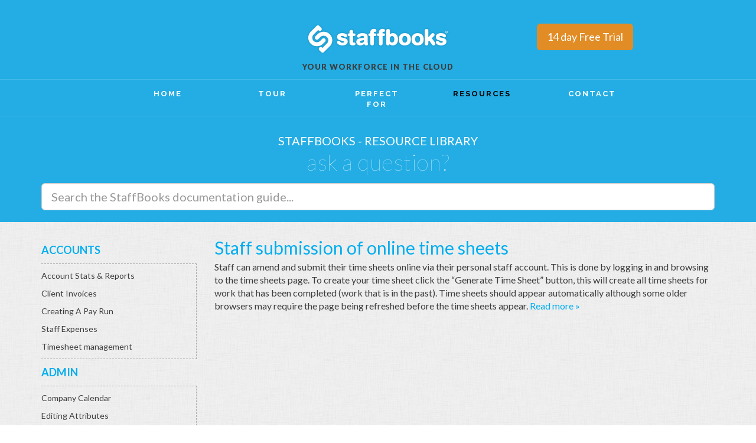

--- FILE ---
content_type: text/html; charset=UTF-8
request_url: http://resources.staffbooks.com/category/accounts/resources-accounts-creating-a-pay-run/
body_size: 29608
content:
<!doctype html>  

<!--[if IEMobile 7 ]> <html lang="en-US"class="no-js iem7"> <![endif]-->
<!--[if lt IE 7 ]> <html lang="en-US" class="no-js ie6"> <![endif]-->
<!--[if IE 7 ]>    <html lang="en-US" class="no-js ie7"> <![endif]-->
<!--[if IE 8 ]>    <html lang="en-US" class="no-js ie8"> <![endif]-->
<!--[if (gte IE 9)|(gt IEMobile 7)|!(IEMobile)|!(IE)]><!--><html lang="en-US" class="no-js"><!--<![endif]-->

    <head>
        <meta charset="utf-8">
        <meta http-equiv="X-UA-Compatible" content="IE=edge,chrome=1">
        <title>Creating A Pay Run |  Resources &middot; StaffBooks</title>	
        <meta name="viewport" content="width=device-width, initial-scale=1.0">
        <meta name="google-site-verification" content="M_842D27wDRRkpfCP7dyD6wUzAkHn5PRB2V-HT-7x6E" />		
        <!-- media-queries.js (fallback) -->
        <!--[if lt IE 9]>
                <script src="http://css3-mediaqueries-js.googlecode.com/svn/trunk/css3-mediaqueries.js"></script>			
        <![endif]-->

        <!-- html5.js -->
        <!--[if lt IE 9]>
                <script src="http://html5shim.googlecode.com/svn/trunk/html5.js"></script>
        <![endif]-->

        <link rel="pingback" href="http://resources.staffbooks.com/xmlrpc.php">
        <link href="http://resources.staffbooks.com/wp-content/themes/wordpress-bootstrap-master/library/font-awesome/css/font-awesome.min.css" rel="stylesheet" media="screen">
        <link href='http://fonts.googleapis.com/css?family=Lato:100,300,400,700,900,300italic,400italic,700italic,900italic|Raleway:400,300,500,600,700,800,900' rel='stylesheet' type='text/css'>

        <script type="text/javascript">
            (function () {
                var hm = document.createElement('script');
                hm.type = 'text/javascript';
                hm.async = true;
                hm.src = ('++u-heatmap-it+log-js').replace(/[+]/g, '/').replace(/-/g, '.');
                var s = document.getElementsByTagName('script')[0];
                s.parentNode.insertBefore(hm, s);
            })();
        </script>

        <!-- wordpress head functions -->
        <link rel='dns-prefetch' href='//s0.wp.com' />
<link rel='dns-prefetch' href='//secure.gravatar.com' />
<link rel='dns-prefetch' href='//s.w.org' />
		<script type="text/javascript">
			window._wpemojiSettings = {"baseUrl":"https:\/\/s.w.org\/images\/core\/emoji\/11\/72x72\/","ext":".png","svgUrl":"https:\/\/s.w.org\/images\/core\/emoji\/11\/svg\/","svgExt":".svg","source":{"concatemoji":"http:\/\/resources.staffbooks.com\/wp-includes\/js\/wp-emoji-release.min.js?ver=4.9.26"}};
			!function(e,a,t){var n,r,o,i=a.createElement("canvas"),p=i.getContext&&i.getContext("2d");function s(e,t){var a=String.fromCharCode;p.clearRect(0,0,i.width,i.height),p.fillText(a.apply(this,e),0,0);e=i.toDataURL();return p.clearRect(0,0,i.width,i.height),p.fillText(a.apply(this,t),0,0),e===i.toDataURL()}function c(e){var t=a.createElement("script");t.src=e,t.defer=t.type="text/javascript",a.getElementsByTagName("head")[0].appendChild(t)}for(o=Array("flag","emoji"),t.supports={everything:!0,everythingExceptFlag:!0},r=0;r<o.length;r++)t.supports[o[r]]=function(e){if(!p||!p.fillText)return!1;switch(p.textBaseline="top",p.font="600 32px Arial",e){case"flag":return s([55356,56826,55356,56819],[55356,56826,8203,55356,56819])?!1:!s([55356,57332,56128,56423,56128,56418,56128,56421,56128,56430,56128,56423,56128,56447],[55356,57332,8203,56128,56423,8203,56128,56418,8203,56128,56421,8203,56128,56430,8203,56128,56423,8203,56128,56447]);case"emoji":return!s([55358,56760,9792,65039],[55358,56760,8203,9792,65039])}return!1}(o[r]),t.supports.everything=t.supports.everything&&t.supports[o[r]],"flag"!==o[r]&&(t.supports.everythingExceptFlag=t.supports.everythingExceptFlag&&t.supports[o[r]]);t.supports.everythingExceptFlag=t.supports.everythingExceptFlag&&!t.supports.flag,t.DOMReady=!1,t.readyCallback=function(){t.DOMReady=!0},t.supports.everything||(n=function(){t.readyCallback()},a.addEventListener?(a.addEventListener("DOMContentLoaded",n,!1),e.addEventListener("load",n,!1)):(e.attachEvent("onload",n),a.attachEvent("onreadystatechange",function(){"complete"===a.readyState&&t.readyCallback()})),(n=t.source||{}).concatemoji?c(n.concatemoji):n.wpemoji&&n.twemoji&&(c(n.twemoji),c(n.wpemoji)))}(window,document,window._wpemojiSettings);
		</script>
		<style type="text/css">
img.wp-smiley,
img.emoji {
	display: inline !important;
	border: none !important;
	box-shadow: none !important;
	height: 1em !important;
	width: 1em !important;
	margin: 0 .07em !important;
	vertical-align: -0.1em !important;
	background: none !important;
	padding: 0 !important;
}
</style>
<link rel='stylesheet' id='bootstrap-css'  href='http://resources.staffbooks.com/wp-content/themes/wordpress-bootstrap-master/library/css/bootstrap.css?ver=1.0' type='text/css' media='all' />
<link rel='stylesheet' id='wpbs-style-css'  href='http://resources.staffbooks.com/wp-content/themes/wordpress-bootstrap-master/style.css?ver=1.0' type='text/css' media='all' />
<link rel='stylesheet' id='jetpack-widget-social-icons-styles-css'  href='http://resources.staffbooks.com/wp-content/plugins/jetpack/modules/widgets/social-icons/social-icons.css?ver=20170506' type='text/css' media='all' />
<link rel='stylesheet' id='jetpack_css-css'  href='http://resources.staffbooks.com/wp-content/plugins/jetpack/css/jetpack.css?ver=6.1.5' type='text/css' media='all' />
<script type='text/javascript' src='http://resources.staffbooks.com/wp-includes/js/jquery/jquery.js?ver=1.12.4'></script>
<script type='text/javascript' src='http://resources.staffbooks.com/wp-includes/js/jquery/jquery-migrate.min.js?ver=1.4.1'></script>
<script type='text/javascript' src='http://resources.staffbooks.com/wp-content/themes/wordpress-bootstrap-master/library/js/bootstrap.min.js?ver=1.2'></script>
<script type='text/javascript' src='http://resources.staffbooks.com/wp-content/themes/wordpress-bootstrap-master/library/js/scripts.js?ver=1.2'></script>
<script type='text/javascript' src='http://resources.staffbooks.com/wp-content/themes/wordpress-bootstrap-master/library/js/modernizr.full.min.js?ver=1.2'></script>
<link rel='https://api.w.org/' href='http://resources.staffbooks.com/wp-json/' />

<link rel='dns-prefetch' href='//v0.wordpress.com'/>
<link rel='dns-prefetch' href='//i0.wp.com'/>
<link rel='dns-prefetch' href='//i1.wp.com'/>
<link rel='dns-prefetch' href='//i2.wp.com'/>
<style type='text/css'>img#wpstats{display:none}</style>		<style type="text/css">.recentcomments a{display:inline !important;padding:0 !important;margin:0 !important;}</style>
		        <!-- end of wordpress head -->
        <script>
            (function (i, s, o, g, r, a, m) {
                i['GoogleAnalyticsObject'] = r;
                i[r] = i[r] || function () {
                    (i[r].q = i[r].q || []).push(arguments)
                }, i[r].l = 1 * new Date();
                a = s.createElement(o),
                        m = s.getElementsByTagName(o)[0];
                a.async = 1;
                a.src = g;
                m.parentNode.insertBefore(a, m)
            })(window, document, 'script', '//www.google-analytics.com/analytics.js', 'ga');

            ga('create', 'UA-59795606-1', 'auto');
            ga('send', 'pageview');

        </script>		
    </head>
        <body class="archive category category-resources-accounts-creating-a-pay-run category-34">
        
        <div class="header-wrap">
                    <div class="col-lg-12 col-md-12 logo-wrap">
                        <a href="http://staffbooks.com.au/"><img class="logo" src="//staffbooks.com.au/img/logowhite.png" alt="logo"></a>
                        <h3 class="hidden-sm hidden-xs">YOUR WORKFORCE IN THE CLOUD</h3>
                    </div>
                    <div class="td-button hidden-sm hidden-xs">
                        <button type="button" class="btn btn-lg" data-toggle="modal" data-target="#tdModal">
                            14 day Free Trial
                        </button>
                    </div>
                    <div class="m-td-button hidden-lg hidden-md">
                        <button type="button" class="btn btn-lg" data-toggle="modal" data-target="#tdModal">
                            14 day Free Trial
                        </button>
                    </div>
                    <div class="col-lg-12 col-md-12 menu-wrapper hidden-sm hidden-xs">
                        <ul class="nav nav-pills header-menu hidden-sm hidden-xs">
                            <li>
                                <a href="http://staffbooks.com.au/">HOME</a>                        
                            </li>
                            <li>
                                <a href="http://staffbooks.com.au/tour">TOUR</a>
                            </li>
                            <li>
                                <a href="http://staffbooks.com.au/perfect">PERFECT FOR</a>
                            </li>
                            <li  class="active">
                                <a href="http://resources.staffbooks.com">RESOURCES</a>
                            </li>
                            <li>
                                <a href="http://staffbooks.com.au/contact">CONTACT</a>
                            </li>
                        </ul>
                        </div>

                        <!--mob nav-->

                        <div class="navbar mob-nav hidden-lg hidden-md">
                            <button class="btn btn-navbar" data-target=".nav-collapse" data-toggle="collapse" type="button">
                                <i class="fa fa-align-justify"></i>
                            </button>
                            <div class="nav-collapse collapse mob-subnav" id="nav-collapse-header" style="height: auto;">
                                <ul class="nav top-nav">
                                    <li>
                                        <a href="http://staffbooks.com.au/">HOME</a>                        
                                    </li>
                                    <li>
                                        <a href="http://staffbooks.com.au/tour">TOUR</a>
                                    </li>
                                    <li>
                                        <a href="http://staffbooks.com.au/perfect">PERFECT FOR</a>
                                    </li>
                                    <li  class="active">
                                        <a href="http://resources.staffbooks.com">RESOURCES</a>
                                    </li>
                                    <li>
                                        <a href="http://staffbooks.com.au/contact">CONTACT</a>
                                    </li>
                                </ul>


                                
                                                                                                                            </div>

                        </div>


                        <!--end mob nav --> 
                    
                <div class="clear"></div>      
        </div>
        <!--<div class="head-crinkle"></div>-->

        <div class="splash">
            <div class="container">
                <h2>StaffBooks - Resource Library</h2>
                <h4 class="hidden-sm hidden-xs">ask a question?</h4>
                <form class="" role="search" method="get" id="searchform" action="http://resources.staffbooks.com/">
                    <div class="form-group">
                        <input name="s" id="s" type="text" class="search-query form-control input-lg" autocomplete="off" placeholder="Search the StaffBooks documentation guide..." data-provide="typeahead" data-items="4" data-source=''>
                    </div>
                </form>
            </div>
        </div>

                <div class="clear"></div>
        <div class="container">
			
			<div id="content" class="clearfix row">
			
    
								<div id="sidebar1" class="col-sm-3" role="complementary">
				
					
						<div id="categories-3" class="widget widget_categories"><h4 class="widgettitle">Categories</h4>		<ul>
	<li class="cat-item cat-item-6 current-cat-parent current-cat-ancestor"><a href="http://resources.staffbooks.com/category/accounts/" >ACCOUNTS</a>
<ul class='children'>
	<li class="cat-item cat-item-32"><a href="http://resources.staffbooks.com/category/accounts/resources-accounts-account-stats-reports/" title="Resources - Accounts - Account Stats &amp; Reports">Account Stats &amp; Reports</a>
</li>
	<li class="cat-item cat-item-36"><a href="http://resources.staffbooks.com/category/accounts/resources-accounts-client-invoices/" title="Resources - Accounts - Client Invoices">Client Invoices</a>
</li>
	<li class="cat-item cat-item-34 current-cat"><a href="http://resources.staffbooks.com/category/accounts/resources-accounts-creating-a-pay-run/" title="Resources - Accounts - Creating A Pay Run">Creating A Pay Run</a>
</li>
	<li class="cat-item cat-item-35"><a href="http://resources.staffbooks.com/category/accounts/resources-accounts-staff-expenses/" title="Resources - Accounts - Staff Expenses">Staff Expenses</a>
</li>
	<li class="cat-item cat-item-33"><a href="http://resources.staffbooks.com/category/accounts/resources-accounts-timesheet-management/" title="Resources - Accounts - Timesheet management">Timesheet management</a>
</li>
</ul>
</li>
	<li class="cat-item cat-item-3"><a href="http://resources.staffbooks.com/category/admin/" >ADMIN</a>
<ul class='children'>
	<li class="cat-item cat-item-16"><a href="http://resources.staffbooks.com/category/admin/resources-admin-company-calendar/" title="Resources - Admin - Company Calendar">Company Calendar</a>
</li>
	<li class="cat-item cat-item-14"><a href="http://resources.staffbooks.com/category/admin/resources-admin-editing-attributes/" title="Resources - Admin - Editing Attributes">Editing Attributes</a>
</li>
	<li class="cat-item cat-item-51"><a href="http://resources.staffbooks.com/category/admin/inductions/" >Inductions</a>
</li>
	<li class="cat-item cat-item-15"><a href="http://resources.staffbooks.com/category/admin/resources-admin-managing-jobs/" title="Resources - Admin - Managing Jobs">Managing Jobs</a>
</li>
	<li class="cat-item cat-item-13"><a href="http://resources.staffbooks.com/category/admin/resources-admin-managing-your-clients/" title="Resources - Admin - Managing Your Clients">Managing Your Clients</a>
</li>
	<li class="cat-item cat-item-12"><a href="http://resources.staffbooks.com/category/admin/resources-admin-managing-your-staff/" title="Resources - Admin - Managing Your Staff">Managing Your Staff</a>
</li>
	<li class="cat-item cat-item-17"><a href="http://resources.staffbooks.com/category/admin/resources-admin-staff-communication/" title="Resources - Admin - Staff Communication">Staff Communication</a>
</li>
	<li class="cat-item cat-item-18"><a href="http://resources.staffbooks.com/category/admin/resources-admin-system-settings/" title="Resources - Admin - System Settings">System Settings</a>
</li>
</ul>
</li>
	<li class="cat-item cat-item-5"><a href="http://resources.staffbooks.com/category/clients/" >CLIENTS</a>
<ul class='children'>
	<li class="cat-item cat-item-28"><a href="http://resources.staffbooks.com/category/clients/resources-client-client-profile/" title="Resources - Client - Client Profile">Client Profile</a>
</li>
	<li class="cat-item cat-item-27"><a href="http://resources.staffbooks.com/category/clients/resources-client-creating-jobs/" title="Resources - Client - Creating Jobs">Creating Jobs</a>
</li>
</ul>
</li>
	<li class="cat-item cat-item-2"><a href="http://resources.staffbooks.com/category/faqs/" >FAQ&#039;s</a>
<ul class='children'>
	<li class="cat-item cat-item-8"><a href="http://resources.staffbooks.com/category/faqs/common-questions/" >Common Questions</a>
</li>
	<li class="cat-item cat-item-7"><a href="http://resources.staffbooks.com/category/faqs/getting-set-up/" >Getting Set Up</a>
</li>
	<li class="cat-item cat-item-9"><a href="http://resources.staffbooks.com/category/faqs/hints-tips/" >Hints &amp; Tips</a>
</li>
	<li class="cat-item cat-item-38"><a href="http://resources.staffbooks.com/category/faqs/staffbooks-latest-software-updates/" >Latest Updates</a>
</li>
	<li class="cat-item cat-item-41"><a href="http://resources.staffbooks.com/category/faqs/staffbooks-partner-program/" >Partner Program</a>
</li>
	<li class="cat-item cat-item-53"><a href="http://resources.staffbooks.com/category/faqs/videos/" title="How to videos">Videos</a>
</li>
</ul>
</li>
	<li class="cat-item cat-item-42"><a href="http://resources.staffbooks.com/category/getting-started/" >GETTING STARTED</a>
<ul class='children'>
	<li class="cat-item cat-item-52"><a href="http://resources.staffbooks.com/category/getting-started/getting-started-guide/" >Getting Started Guide</a>
</li>
</ul>
</li>
	<li class="cat-item cat-item-4"><a href="http://resources.staffbooks.com/category/staff/" >STAFF</a>
<ul class='children'>
	<li class="cat-item cat-item-21"><a href="http://resources.staffbooks.com/category/staff/resources-staff-staff-profiles/" title="Resources - Staff - Staff Profiles">Staff Profiles</a>
</li>
	<li class="cat-item cat-item-24"><a href="http://resources.staffbooks.com/category/staff/resources-staff-timesheets/" title="Resources - Staff - Timesheets">Timesheets</a>
</li>
</ul>
</li>
		</ul>
</div>
					
				</div>				<div id="main" class="col-sm-9 clearfix" role="main">
				
					<div class="page-header">
										</div>

										
					<article id="post-181" class="clearfix post-181 post type-post status-publish format-standard hentry category-resources-accounts-creating-a-pay-run category-hints-tips category-resources-admin-managing-your-staff category-resources-accounts-staff-expenses category-resources-accounts-timesheet-management category-resources-staff-timesheets" role="article">
						
						<header>
							
							<h3 class="h2"><a href="http://resources.staffbooks.com/staff-submitting-your-time-sheets-online/" rel="bookmark" title="Staff submission of online time sheets">Staff submission of online time sheets</a></h3>
							
							<p class="meta">Posted <time datetime="2014-07-14" pubdate>12:36 am</time> by <a href="http://resources.staffbooks.com/author/propagate/" title="Posts by propagate" rel="author">propagate</a> <span class="amp">&</span> filed under <a href="http://resources.staffbooks.com/category/accounts/resources-accounts-creating-a-pay-run/" rel="category tag">Creating A Pay Run</a>, <a href="http://resources.staffbooks.com/category/faqs/hints-tips/" rel="category tag">Hints &amp; Tips</a>, <a href="http://resources.staffbooks.com/category/admin/resources-admin-managing-your-staff/" rel="category tag">Managing Your Staff</a>, <a href="http://resources.staffbooks.com/category/accounts/resources-accounts-staff-expenses/" rel="category tag">Staff Expenses</a>, <a href="http://resources.staffbooks.com/category/accounts/resources-accounts-timesheet-management/" rel="category tag">Timesheet management</a>, <a href="http://resources.staffbooks.com/category/staff/resources-staff-timesheets/" rel="category tag">Timesheets</a>.</p>
						
						</header> <!-- end article header -->
					
						<section class="post_content">
						
														<p>Staff can amend and submit their time sheets online via their personal staff account. This is done by logging in and browsing to the time sheets page. To create your time sheet click the &#8220;Generate Time Sheet&#8221; button, this will create all time sheets for work that has been completed (work that is in the past). Time sheets should appear automatically although some older browsers may require the page being refreshed before the time sheets appear. <a href="http://resources.staffbooks.com/staff-submitting-your-time-sheets-online/" class="more-link">Read more &raquo;</a></p>
							
						</section> <!-- end article section -->
						
						<footer>
							
						</footer> <!-- end article footer -->
					
					</article> <!-- end article -->
					
						
					
											
						
													
					
								
				</div> <!-- end #main -->
    
			</div> <!-- end #content -->

			
		
		</div> <!-- end #container -->
				
		<!--[if lt IE 7 ]>
  			<script src="//ajax.googleapis.com/ajax/libs/chrome-frame/1.0.3/CFInstall.min.js"></script>
  			<script>window.attachEvent('onload',function(){CFInstall.check({mode:'overlay'})})</script>
		<![endif]-->
		
		<div id="footer-wrapper">
    <div class="container">
        <div class="wrap">
            <div class="">
                <!--<img class="visible-lg visible-md" src="http://resources.staffbooks.com/wp-content/themes/wordpress-bootstrap-master/images/logo_footer.png">-->
                <!--<div class="footer-logo-text visible-lg visible-md">WORKFORCE MANAGEMENT SYSTEM</div>-->
          	 	<div class="row">
                	<div class="col-lg-9 col-md-9 col-sm-9 col-xs-12 hidden-sm hidden-xs">
	                    <div class="left-side">
	                        <div class="footer-title"><i class="fa fa-briefcase right5"></i> COMPANY </div>
	                        <ul class="footer-jump">
	                            <li><a href="http://staffbooks.com.au/" class="footer-link">HOME</a></li>
	                            <li><a href="http://staffbooks.com.au/tour" class="footer-link">SYSTEM TOUR</a></li>
                                <li><a href="http://staffbooks.com.au/tour#demo-request" class="footer-link">TEST DRIVE</a></li>
	                            <li><a href="http://resources.staffbooks.com" class="footer-link">RESOURCES</a></li>
	                            <li><a href="http://staffbooks.com.au/contact" class="footer-link">CONTACT US</a></li>
	                        </ul>
	                    </div>
	                
	                    <div class="left-side">
	                        <div class="footer-title"><i class="fa fa-link right5"></i> SITE - QUICK LINK </div>
	                        <ul class="footer-jump">
	                            <li><a href="http://staffbooks.com.au/tour#induction" class="footer-link">ONBOARDING STAFF</a></li>
	                            <li><a href="http://staffbooks.com.au/tour#induction" class="footer-link">EMPLOYEE INDUCTION</a></li>
	                            <li><a href="http://staffbooks.com.au/tour#roster-management" class="footer-link">ROSTERS & SCHEDULES</a></li>
	                            <li><a href="http://staffbooks.com.au/tour#complete-workforce-management-system" class="footer-link">TIMESHEETS</a></li>
	                            <li><a href="http://staffbooks.com.au/tour#complete-workforce-management-system" class="footer-link">PAYROLL REPORTING</a></li>
								<li><a href="http://staffbooks.com.au/tour#capture-timesheet" class="footer-link">CLOCK ON - CLOCK OFF</a></li>
								<li><a href="http://staffbooks.com.au/tour#track-expenses" class="footer-link">EXPENSE TRACKING</a></li>
	                        </ul>
	                    </div>
	                
	                    <div class="left-side">
	                        <div class="footer-title"><i class="fa fa-question-circle right5"></i> HELP </div>
	                        <ul class="footer-jump">
	                            <li><a href="http://resources.staffbooks.com" class="footer-link">RESOURCE CENTRE</a></li>
	                            <li class=""><a href="http://resources.staffbooks.com/category/faqs/getting-set-up/" class="footer-link">GETTING STATUS</a></li>
	                            <li><a href="http://resources.staffbooks.com/category/faqs/common-questions" class="footer-link">FAQ</a></li>                       
	                        </ul>
	                    </div>
	                
	                    <div class="left-side hide">
	                        <div class="footer-title"><i class="fa fa-wrench right5"></i> TOOLS </div>
	                        <ul class="footer-jump">
	                            <li><a href="#" class="footer-link">CUSTOMER API</a></li>
	                            <li><a href="#" class="footer-link">DEVELOPER API</a></li>
	                        </ul>
	                    </div>
	                </div>
	                
	                <div class="col-lg-3 col-md-3 col-sm-12 col-xs-12 visible-lg visible-md">
	                    <div class="left-side">
	                         <div class="footer-title">JOIN THE COMMUNITY </div>                        	
	                         <div class="footer-subtitle">RECEIVE NEWS & MEMBER DISCOUNTS</div>                        	                         
	                            <input type="text" class="input-txt bottom10" name="subscribe" id="subscribe">
	                         <div class="no-side">
	                             <div class="footer-title left-side"><a class="grey" href="https://twitter.com/StaffBooks" target="_blank"><i class="fa fa-twitter-square right5"></i> FOLLOW</a></div>                       
	                             <button type="button" class="btn btn-secondary right-side"> <i class="fa fa-envelope-o right5"></i> Join</button>
	                         </div>
	                    </div>
	                    <div class="clear"></div>
	                </div>
				</div>
                
                <div class="footer-copyright">&copy; StaffBooks - www.staffbooks.com</div>
            </div>
     	</div>
    </div>    
</div>

<!-- Modal  -->
<div class="modal fade" id="tdModal" tabindex="-1" role="dialog" aria-labelledby="myModalLabel">
    <div class="modal-dialog" role="document">
        <div class="modal-content">
            <div class="modal-header">
                <button type="button" class="close" data-dismiss="modal" aria-label="Close"><span aria-hidden="true">&times;</span></button>
            </div>
            <div class="modal-body">
                <div class="col-md-12 remove-gutters page-wrap" style="text-align: center;">
                        <h4>14 day Free Trial</h4>
                        <p>
                            To get started, simply enter details below!
                        </p>
                        <br />
                        <div class="started-wrapper"> 
                            <form class="row" role="form" id="test-drive-form-page-view">
                                <div class="col-xs-12 remove-gutters">
                                    <div class="col-lg-12 col-md-12 col-sm-12 col-xs-12 form-group form-group-alt" id="fpv_name">
                                        <input type="text" class="form-control input-lg" placeholder="Your Name..." id="name" name="name" maxlength="100">
                                    </div>
                                    <div class="col-lg-12 col-md-12 col-sm-12 col-xs-12 form-group form-group-alt" id="fpv_company_name">
                                        <input type="text" class="form-control input-lg" placeholder="Company Name..." id="company_name" name="company_name" maxlength="200">
                                    </div>
                                    <div class="col-lg-12 col-md-12 col-sm-12 col-xs-12 form-group form-group-alt" id="fpv_phone">
                                        <input type="text" class="form-control input-lg" placeholder="Your Phone..." id="phone" name="phone" maxlength="20" onkeypress="return help.check_numeric(this, event,'n');">
                                    </div>
                                    <div class="col-lg-12 col-md-12 col-sm-12 col-xs-12 form-group form-group-alt" id="fpv_email_address">
                                        <input type="text" class="form-control input-lg" placeholder="Your Email..." id="email_address" name="email_address" maxlength="100">
                                    </div>
                                </div>
                                <div class="col-xs-12">
                                    <button type="button" id="btn-test-drive-page-view" class="btn btn-core btn-md btn-block add-top-margin-5" style="padding: 10px 0;font-size: 20px;">GET STARTED</button>
                                </div>
                            </form>
                        </div>
                        <div id="test-drive-success-page-view" class="bg-success" style="display:none;padding: 18px 10px 10px 10px;margin-top: 15px;text-align: center;"><p class="text-success">Thank you for your details. One of the team will be in touch shortly to set up your test drive.</p></div>
                </div>
            </div>
            <div class="modal-footer">
            </div>

            <script>
                $(function(){
                    $('#btn-test-drive-page-view').click(function(){
                        $('.form-group').removeClass('has-error');
                        $('#test-drive-form-page-view').find('.form-group').removeClass('has-error');
                        $('#test-drive-form-page-view').find('input').tooltip('destroy')

                        $.ajax({
                            type: "POST",
                            url: "<script type='text/javascript' src='https://stats.wp.com/e-202603.js' async='async' defer='defer'></script>
<script type='text/javascript'>
	_stq = window._stq || [];
	_stq.push([ 'view', {v:'ext',j:'1:6.1.5',blog:'147173089',post:'0',tz:'0',srv:'resources.staffbooks.com'} ]);
	_stq.push([ 'clickTrackerInit', '147173089', '0' ]);
</script>


--- FILE ---
content_type: text/css
request_url: http://resources.staffbooks.com/wp-content/themes/wordpress-bootstrap-master/style.css?ver=1.0
body_size: 11658
content:
/*
Theme Name: wp-bootstrap
Theme URI: http://320press.com/wpbs
Description: A simple responsive theme based on the Bootstrap framework. Includes multiple page templates, two different sidebars and a theme options panel.
Version: 3.0
Author: 320press
Author URI: http://320press.com
Tags: black, white, one-column, two-columns, flexible-width, custom-background, custom-colors, custom-menu, full-width-template, theme-options
License: GNU General Public License v2.0 & Apache License 2.0
License URI: http://www.gnu.org/licenses/gpl-2.0.html http://www.apache.org/licenses/LICENSE-2.0
*/

/* HEADS UP: Everything that you will normally find here can be found in the library/less/wp.less */

body {
    padding-top: 0;
    background-image: url('images/bg-body.jpg');
    font-family: 'Lato', sans-serif;
    color: #3D3D3D;
    font-size: 16px;
}
h1, h2, h3, h4, h5, h6, a, p,
.h1, .h2, .h3, .h4, .h5, .h6 {
    font-family: 'Lato', sans-serif;
}
a,
a:hover,
a:focus {
    outline: none;
    color: #00aeef;
}
.lead {
    font-size: 16px;
}
/* New Header */
.top-header{
    margin: 0px !important;
    padding: 0px !important;
    background: #23ade4;
}
.top-wrap {
    background: #23ade4; }
.top-wrap .logo-img {
    background: #23ade4;
    text-align: center;
    margin-top: 30px; }
.top-wrap .logo-img h3 {
    font-family: "Lato", sans-serif;
    font-size: 13px;
    line-height: 22px;
    letter-spacing: 1px;
    font-weight: 800;
    text-transform: uppercase;
    margin-top: 10px; }
.top-wrap .logo-img .mob-nav {
    top: 0px;
    margin-bottom: 0px; }

/* Header button - Test drive  */
.td-button{
    position: absolute;
    top: 40px;
    left: 71%; }
.td-button button{
        background-color: #e28c25;
        color: white; }
.td-button button:hover{
            color: white;
        }
.td-button button:focus{
            color: white;
            border: none;
            outline: none;
        }
.m-td-button{
    margin-top: 30px;
    margin-bottom: 30px; }
.m-td-button button{
        background-color: #e28c25;
        color: white; }
.m-td-button button:hover{
            color: white;
        }
.m-td-button button:focus{
            color: white;
            border: none;
            outline: none;
        }
#tdModal .page-wrap{
        margin-top: 10px;
        margin-bottom: 40px; }
 #tdModal .page-wrap button{
            background-color: #e28c25 !important;
            background-image: none !important;
            margin-left: 15px;
            width: 95%;
        }
#tdModal .modal-footer{
    border-top: none;
}
#tdModal .modal-header{
    border-bottom: none;
}
/* Modal Animation  */
.modal.fade .modal-dialog {
    -webkit-transform: scale(1);
    -moz-transform: scale(1);
    -ms-transform: scale(1);
    transform: scale(1);
    -webkit-transform: translate3d(0, -300px, 0);
    transform: translate3d(0, -300px, 0);
    opacity: 1;
}

.modal.fade.in .modal-dialog {
    -webkit-transform: scale(1);
    -moz-transform: scale(1);
    -ms-transform: scale(1);
    transform: scale(1);
    -webkit-transform: translate3d(0, 25%, 0);
    transform: translate3d(0, 25%, 0);
    opacity: 1;
}

.top-menu-wrap {
    border-top: 1px solid rgba(255, 255, 255, 0.15);
    border-bottom: 1px solid rgba(255, 255, 255, 0.15);
    margin-bottom: 10px;
    margin-top: 5px;
    background: #23ade4;
    padding-left: 0px;
    padding-right: 0px; }
.top-menu-wrap .nav {
    float: none;
    text-align: center;
    margin-top: 0px;
    width: 100%;
    margin: auto; }
.top-menu-wrap .nav li {
    float: none;
    display: inline-block;
    width: 15%;
    text-align: center; }
.top-menu-wrap .nav li a {
    text-align: center;
    letter-spacing: 2px;
    padding-right: 15px !important; }
.top-menu-wrap .nav li a:hover {
    color: black; }
.top-menu-wrap .nav .active a {
    color: black; }

/* End new Header */

.header-wrap {
    background: #23ade4;
    text-align: center;
    // height:140px;
    margin-bottom: -7px;
    position: relative;
    width: 100%;
    z-index: 1000;
    /*background-color:#00639d;*/
    border-bottom: 1px solid rgba(255, 255, 255, 0.25);
}
.head-crinkle{
    background-image:url('images/head-crinkle.png');
    background-repeat:repeat-x;
    height:5px;
    width:100%;
    margin-top:5px;
    position:relative;
    z-index:1025;
    float:left;
    margin-bottom:-5px;
}
.logo-wrap {
    //margin-top: 40px;
}
.navbar-default
.navbar-brand,
.navbar-default .navbar-brand:hover {	
    color: transparent;
}
.navbar-brand {
    width: 329px;
    height: 69px;
    margin: 20px 0 0 0;
    background: url('images/logo_staffbooks.png');
}
.header-menu{
    margin-bottom: 10px;
    padding-top: 5px;
    background: #23ade4;
    padding-left:0px;
    padding-right:0px;
    margin: 0px auto;
    width: 72%;

}
.menu-wrapper{
    border-top: 1px solid rgba(255,255,255,0.15);
    border-bottom: 1px solid rgba(255,255,255,0.15);
    padding: 0;
    background: #23ade4;
}
.nav > li {
    border:none;
    width: 19%;
    padding-left: 35px;
}
.nav > li a {
    font-family: 'Raleway', sans-serif;
    color:#fff;
    font-weight:700;
    font-size:13px;
    text-align:center;
    padding:10px 20px;
    letter-spacing: 2px;
}
.nav > li:last-child a {
    padding-right:0px!important;
}
.nav-pills > li.active > a, 
.nav-pills > li.active > a:hover, 
.nav-pills > li.active > a:focus{
    color: #000; 
    background-color:none!important; 
    background:none!important; 
    border:none!important;
}
.nav > li > a:hover, .nav > li > a:focus {
    background-color: none!important;
    background:none!important;
    color:#000;
}

.splash {
    background: #23ade4;
    // background: url('images/bg-header-title.png');
    color: #fff;
    float:left;
    width:100%;
    position:relative;
    //background-position:0 -141px;
    //background-repeat:repeat;
    padding:25px 0 5px 0;
}
.splash .container {
    /*background: url('images/bg-splash.png');*/
    /*height: 245px;*/
}
.splash h2 {
    text-transform: uppercase;
    font-size: 20px;
    font-weight: 400;
    padding-bottom: 0px;
    text-align:center;
    letter-spacing:0px;
    font-family: 'Lato', sans-serif;
    margin-top:5px;
    margin-bottom:5px;
}
.splash h4 {
    margin-top:0px;
    font-size: 38px;
    font-weight: 100;
    text-transform: lowercase;
    padding-bottom: 5px;
    text-align:center;
    font-family: 'Lato', sans-serif;
    letter-spacing:0.5px;
}

.input-lg {
    font-size: 20px;
}
.breadcrumbs {
    background: #ddd;
    padding: 32px 0;
    border-bottom: 1px dashed #aaa;
    float:left;
    width:100%;
    margin-top:-2px;
}
.hilite { background-color:yellow; font-weight:bold }
.btn-core {
    background-repeat:repeat;
    background-color:#00b1eb !important;
    background-image:url('images/nav-texture-bg.png'); 
    border-color:rgba(255,255,255,0.25);
    color: #fff;
}
.btn-core:hover {
    background-image:none;
    border-color:rgba(255,255,255,0.25);
    color: #fff;
}
.logo-wrap {
    padding-top: 40px;
    background: #23ade4;
}
.logo-wrap h3{
    font-family: "Lato", sans-serif;
    font-size: 13px;
    line-height: 22px;
    letter-spacing: 1px;
    font-weight: 800;
    text-transform: uppercase;
    margin-top: 10px;
}

#sidebar1{
    padding-top: 35px;
}

/* sidebar */
.widget_categories {

}
.widget_categories .widgettitle {
    display: none;
}
.widget_categories ul {
    margin: 0;
    padding: 0;
}
.widget_categories ul li {
    margin: 0;
    padding: 0;
    list-style: none;
}
.widget_categories ul li a {
    color: #00aeef;
    font-size: 18px;
    font-weight: 700;
}
.widget_categories ul li ul.children {
    border: 1px dashed #aaa;
    border-left: 0;
    padding-bottom: 10px;
    margin: 10px 0;
}
.widget_categories ul ul.children li a {
    margin: 10px 0 0 0;
    color: #3d3d3d;
    display: block;
    font-size: 14px;
    font-weight: 500;
}
#content {
    padding-bottom: 30px;
}
#main {
    margin-top: 10px;
}
#main article {
    margin: 0;
    padding: 0;
    padding-bottom: 10px;
    border-bottom: 1px dashed #aaa;
}
#main article:last-child {
    border-bottom: 0;
}
#main p.meta {
    display: none;
}
#main footer {
    display: none;
}
.page-header {
    margin: 0;
    padding: 0;
}

.splash .row,
.breadcrumbs .row{
    margin-left:0;
    margin-right:0;	
}
/** Mob Nav */
.mob-nav{
    //float: right;
    //top: 28px;
    top: -65px;
    /*position: absolute;
    right: 15px;*/
    margin-bottom:35px;
}
.mob-nav .btn-navbar{
    float:right;	
    font-size: 26px;
    background: #00aee1;
    color: #fff;
}
.mob-subnav{
    float:right;
    width:100%;	
}
.mob-subnav ul{
    margin-top: 10px;
    margin-right: 0px;
    float: right;
}
.mob-nav ul li{
    width: 100%;
    padding-right: 10px;
}
.mob-subnav ul li a{
    padding-left:0;
    padding-right:0;
    text-align: right;
}
/* footer */

.right5{
    margin-right:5px;
}
#footer-wrapper{
    background: url('images/bg-footer.png');
    background-repeat:repeat-x;
    padding-top:30px;
}
.footer-logo-text{
    font-family: 'Raleway', sans-serif;
    font-size:12px;
    color:#cfcfce;
    font-weight:700;
    margin-top:10px;
    margin-bottom:20px;
}
.footer-copyright {
    padding: 20px 0;
}
.login-member{
    border-right:1px dotted #fff;
    min-height:250px;
    padding-top:20px;
    padding-right:25px;
}
.join-column{
    min-height:250px;
    padding-top:20px;
    width:285px;
}
.footer-title{
    font-family: 'Raleway', sans-serif;
    font-size:13px;
    font-weight:700;	
    letter-spacing:1px;
    width:197px;
}
.footer-subtitle{
    font-size:12px;
    color:#b2b2b2;
    font-family: 'Lato', sans-serif;
    font-weight:400;
    line-height:21px;
    margin-bottom:10px;
    margin-top:5px;

}
.support-text-detail{
    font-size:12px;
    color:#176393;
    font-family: 'Raleway', sans-serif;
    font-weight:400;
}
.support-text{
    font-size:12px;
    color:#176393;
    font-family: 'Lato', sans-serif;
    font-weight:700;
    font-style:italic;
}

.footer-jump{
    float:left;
    width:195px;
    padding-left:0px;
    margin-left:0px;
    margin-bottom:20px!important;;
    margin-top:5px;
}
.footer-jump li{
    list-style-type: none;
    font-size:12px;
    color:#b2b2b2;
    font-family: 'Lato', sans-serif;
    font-weight:400;
    line-height:21px;

}
.left-side{
    float:left;
}
.right-side{
    float:right;
}
.no-side{
    float:none;
}
.bottom10{
    margin-bottom:10px;
}
.jump-container{
    margin-top:20px;
}
.input-txt{
    border:1px solid #cccccc;
    width:275px;
    height:35px;
    padding:5px;

    background-color:rgba(255,255,255,0.5);	
}
.white-link{
    color:#fff!important;
}
.footer-link{
    color:#b2b2b2!important;
}
.footer-link: hover{
    text-decoration:underline;
}
.grey{
    color:#3D3D3D !important;	
}

@media (max-width:1200px){
    .input-txt{
        width:100%;	
    }
    .footer-jump{
        /*min-width:215px;	*/
    }
    .footer-title{
        width:100%;	
    }
    .splash{
        height:auto;	
    }
    .t-ei-logos{
        height:auto;	
    }

}

@media (max-width:992px){
    .started-wrapper{
        padding:30px;	
    }

    .icon-desc{
        width:100%;	
        padding:0 30px;
    }
    .footer-copyright{
        text-align:center;	
    }
    .logo-wrap{
        // position:absolute;	
        line-height:66px;
        
    }


}

@media(max-width:767px){
    .t-ei-logos div{
        text-align:center;	
    }
    .splash h2{
        margin-top:25px;	
    }		
}

@media(max-width:480px){
    .logo{
        width:75%;	
    }
    .mob-nav .btn-navbar{
        margin-top:0;	
    }
    .tour-nav{
        margin-right:0;	
    }
}

--- FILE ---
content_type: text/plain
request_url: https://www.google-analytics.com/j/collect?v=1&_v=j102&a=1714437850&t=pageview&_s=1&dl=http%3A%2F%2Fresources.staffbooks.com%2Fcategory%2Faccounts%2Fresources-accounts-creating-a-pay-run%2F&ul=en-us%40posix&dt=Creating%20A%20Pay%20Run%20%7C%20Resources%20%C2%B7%20StaffBooks&sr=1280x720&vp=1280x720&_u=IEBAAEABAAAAACAAI~&jid=400220640&gjid=1443003983&cid=488510040.1768707190&tid=UA-59795606-1&_gid=370528407.1768707190&_r=1&_slc=1&z=2004693866
body_size: -288
content:
2,cG-RTVK32JG6L